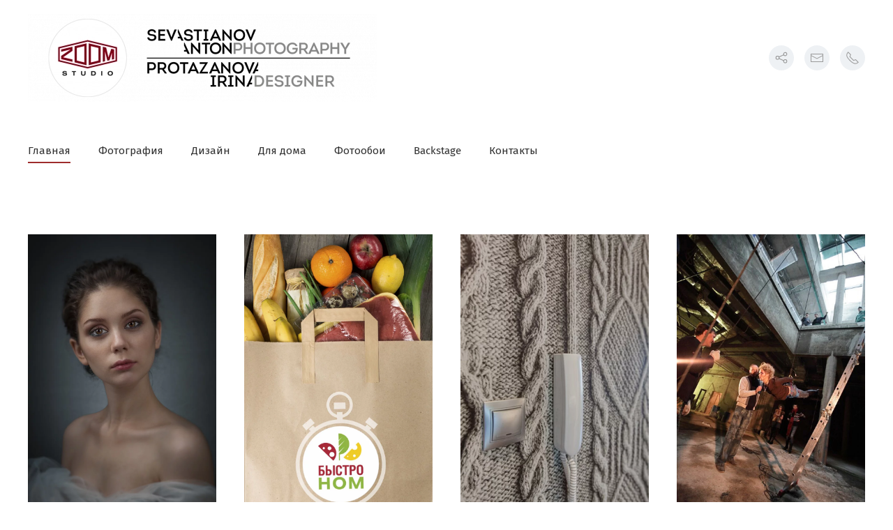

--- FILE ---
content_type: text/html; charset=UTF-8
request_url: https://zoom-reclama.ru/
body_size: 10523
content:
<!DOCTYPE html>
<html lang="ru-RU">
    <head>
        <meta charset="UTF-8">
        <meta http-equiv="X-UA-Compatible" content="IE=edge">
        <meta name="viewport" content="width=device-width, initial-scale=1">
        <link rel="shortcut icon" href="/wp-content/uploads/zoom_logo_fav.png">
        <link rel="apple-touch-icon" href="/wp-content/uploads/zoom_logo_footer.png">
                <meta name='robots' content='index, follow, max-image-preview:large, max-snippet:-1, max-video-preview:-1' />

	<!-- This site is optimized with the Yoast SEO plugin v20.6 - https://yoast.com/wordpress/plugins/seo/ -->
	<title>Фотография и дизайн - Zoom</title>
	<meta name="description" content="Фотосъёмка интерьеров и архитектуры для гостиниц и предприятий. Промышленная фотосъёмка фабрик и заводов. Портретная, репортажная и предметная съёмка. Графический: разработка логотипов, знаков, эмблем, фирменного стиля. Фотограф Антон Севастьянов. Zoom studio, Студия Зум Zoom Сайт рекламной фото студии" />
	<link rel="canonical" href="https://zoom-reclama.ru/" />
	<meta property="og:locale" content="ru_RU" />
	<meta property="og:type" content="website" />
	<meta property="og:title" content="Фотография и дизайн - Zoom" />
	<meta property="og:description" content="Фотосъёмка интерьеров и архитектуры для гостиниц и предприятий. Промышленная фотосъёмка фабрик и заводов. Портретная, репортажная и предметная съёмка. Графический: разработка логотипов, знаков, эмблем, фирменного стиля. Фотограф Антон Севастьянов. Zoom studio, Студия Зум Zoom Сайт рекламной фото студии" />
	<meta property="og:url" content="https://zoom-reclama.ru/" />
	<meta property="og:site_name" content="Zoom" />
	<meta property="article:publisher" content="https://www.facebook.com/anton.sevastiyanov" />
	<meta property="article:modified_time" content="2023-07-18T07:44:27+00:00" />
	<meta name="twitter:card" content="summary_large_image" />
	<meta name="twitter:label1" content="Примерное время для чтения" />
	<meta name="twitter:data1" content="4 минуты" />
	<script type="application/ld+json" class="yoast-schema-graph">{"@context":"https://schema.org","@graph":[{"@type":"WebPage","@id":"https://zoom-reclama.ru/","url":"https://zoom-reclama.ru/","name":"Фотография и дизайн - Zoom","isPartOf":{"@id":"https://zoom-reclama.ru/#website"},"about":{"@id":"https://zoom-reclama.ru/#/schema/person/ef375b864d451cff5d28595d6be5e95a"},"datePublished":"2020-09-28T22:23:17+00:00","dateModified":"2023-07-18T07:44:27+00:00","description":"Фотосъёмка интерьеров и архитектуры для гостиниц и предприятий. Промышленная фотосъёмка фабрик и заводов. Портретная, репортажная и предметная съёмка. Графический: разработка логотипов, знаков, эмблем, фирменного стиля. Фотограф Антон Севастьянов. Zoom studio, Студия Зум Zoom Сайт рекламной фото студии","breadcrumb":{"@id":"https://zoom-reclama.ru/#breadcrumb"},"inLanguage":"ru-RU","potentialAction":[{"@type":"ReadAction","target":["https://zoom-reclama.ru/"]}]},{"@type":"BreadcrumbList","@id":"https://zoom-reclama.ru/#breadcrumb","itemListElement":[{"@type":"ListItem","position":1,"name":"Главная страница"}]},{"@type":"WebSite","@id":"https://zoom-reclama.ru/#website","url":"https://zoom-reclama.ru/","name":"Zoom","description":"Сайт рекламной фото студии","publisher":{"@id":"https://zoom-reclama.ru/#/schema/person/ef375b864d451cff5d28595d6be5e95a"},"potentialAction":[{"@type":"SearchAction","target":{"@type":"EntryPoint","urlTemplate":"https://zoom-reclama.ru/?s={search_term_string}"},"query-input":"required name=search_term_string"}],"inLanguage":"ru-RU"},{"@type":["Person","Organization"],"@id":"https://zoom-reclama.ru/#/schema/person/ef375b864d451cff5d28595d6be5e95a","name":"zoom","image":{"@type":"ImageObject","inLanguage":"ru-RU","@id":"https://zoom-reclama.ru/#/schema/person/image/","url":"https://zoom-reclama.ru/wp-content/uploads/logo_krug-1.png","contentUrl":"https://zoom-reclama.ru/wp-content/uploads/logo_krug-1.png","width":524,"height":523,"caption":"zoom"},"logo":{"@id":"https://zoom-reclama.ru/#/schema/person/image/"},"sameAs":["https://www.facebook.com/anton.sevastiyanov","https://www.instagram.com/zoom_photographer/"]}]}</script>
	<meta name="msvalidate.01" content="A9605A52693DF2B495F944678EB4A314" />
	<meta name="google-site-verification" content="B2FgMIQtNuDL_Sh5WbggAEU-gCJfIQsqmbu9uvcTJw8" />
	<meta name="yandex-verification" content="2cfd0a9409a9bf27" />
	<!-- / Yoast SEO plugin. -->


<link rel='dns-prefetch' href='//fonts.googleapis.com' />
<link rel='dns-prefetch' href='//s.w.org' />
<link rel="alternate" type="application/rss+xml" title="Zoom &raquo; Лента" href="https://zoom-reclama.ru/feed/" />
<link rel="alternate" type="application/rss+xml" title="Zoom &raquo; Лента комментариев" href="https://zoom-reclama.ru/comments/feed/" />
<script type="text/javascript">
window._wpemojiSettings = {"baseUrl":"https:\/\/s.w.org\/images\/core\/emoji\/14.0.0\/72x72\/","ext":".png","svgUrl":"https:\/\/s.w.org\/images\/core\/emoji\/14.0.0\/svg\/","svgExt":".svg","source":{"concatemoji":"https:\/\/zoom-reclama.ru\/wp-includes\/js\/wp-emoji-release.min.js?ver=6.0.11"}};
/*! This file is auto-generated */
!function(e,a,t){var n,r,o,i=a.createElement("canvas"),p=i.getContext&&i.getContext("2d");function s(e,t){var a=String.fromCharCode,e=(p.clearRect(0,0,i.width,i.height),p.fillText(a.apply(this,e),0,0),i.toDataURL());return p.clearRect(0,0,i.width,i.height),p.fillText(a.apply(this,t),0,0),e===i.toDataURL()}function c(e){var t=a.createElement("script");t.src=e,t.defer=t.type="text/javascript",a.getElementsByTagName("head")[0].appendChild(t)}for(o=Array("flag","emoji"),t.supports={everything:!0,everythingExceptFlag:!0},r=0;r<o.length;r++)t.supports[o[r]]=function(e){if(!p||!p.fillText)return!1;switch(p.textBaseline="top",p.font="600 32px Arial",e){case"flag":return s([127987,65039,8205,9895,65039],[127987,65039,8203,9895,65039])?!1:!s([55356,56826,55356,56819],[55356,56826,8203,55356,56819])&&!s([55356,57332,56128,56423,56128,56418,56128,56421,56128,56430,56128,56423,56128,56447],[55356,57332,8203,56128,56423,8203,56128,56418,8203,56128,56421,8203,56128,56430,8203,56128,56423,8203,56128,56447]);case"emoji":return!s([129777,127995,8205,129778,127999],[129777,127995,8203,129778,127999])}return!1}(o[r]),t.supports.everything=t.supports.everything&&t.supports[o[r]],"flag"!==o[r]&&(t.supports.everythingExceptFlag=t.supports.everythingExceptFlag&&t.supports[o[r]]);t.supports.everythingExceptFlag=t.supports.everythingExceptFlag&&!t.supports.flag,t.DOMReady=!1,t.readyCallback=function(){t.DOMReady=!0},t.supports.everything||(n=function(){t.readyCallback()},a.addEventListener?(a.addEventListener("DOMContentLoaded",n,!1),e.addEventListener("load",n,!1)):(e.attachEvent("onload",n),a.attachEvent("onreadystatechange",function(){"complete"===a.readyState&&t.readyCallback()})),(e=t.source||{}).concatemoji?c(e.concatemoji):e.wpemoji&&e.twemoji&&(c(e.twemoji),c(e.wpemoji)))}(window,document,window._wpemojiSettings);
</script>
<style type="text/css">
img.wp-smiley,
img.emoji {
	display: inline !important;
	border: none !important;
	box-shadow: none !important;
	height: 1em !important;
	width: 1em !important;
	margin: 0 0.07em !important;
	vertical-align: -0.1em !important;
	background: none !important;
	padding: 0 !important;
}
</style>
	<link rel='stylesheet' id='wp-block-library-css'  href='https://zoom-reclama.ru/wp-includes/css/dist/block-library/style.min.css?ver=6.0.11' type='text/css' media='all' />
<style id='global-styles-inline-css' type='text/css'>
body{--wp--preset--color--black: #000000;--wp--preset--color--cyan-bluish-gray: #abb8c3;--wp--preset--color--white: #ffffff;--wp--preset--color--pale-pink: #f78da7;--wp--preset--color--vivid-red: #cf2e2e;--wp--preset--color--luminous-vivid-orange: #ff6900;--wp--preset--color--luminous-vivid-amber: #fcb900;--wp--preset--color--light-green-cyan: #7bdcb5;--wp--preset--color--vivid-green-cyan: #00d084;--wp--preset--color--pale-cyan-blue: #8ed1fc;--wp--preset--color--vivid-cyan-blue: #0693e3;--wp--preset--color--vivid-purple: #9b51e0;--wp--preset--gradient--vivid-cyan-blue-to-vivid-purple: linear-gradient(135deg,rgba(6,147,227,1) 0%,rgb(155,81,224) 100%);--wp--preset--gradient--light-green-cyan-to-vivid-green-cyan: linear-gradient(135deg,rgb(122,220,180) 0%,rgb(0,208,130) 100%);--wp--preset--gradient--luminous-vivid-amber-to-luminous-vivid-orange: linear-gradient(135deg,rgba(252,185,0,1) 0%,rgba(255,105,0,1) 100%);--wp--preset--gradient--luminous-vivid-orange-to-vivid-red: linear-gradient(135deg,rgba(255,105,0,1) 0%,rgb(207,46,46) 100%);--wp--preset--gradient--very-light-gray-to-cyan-bluish-gray: linear-gradient(135deg,rgb(238,238,238) 0%,rgb(169,184,195) 100%);--wp--preset--gradient--cool-to-warm-spectrum: linear-gradient(135deg,rgb(74,234,220) 0%,rgb(151,120,209) 20%,rgb(207,42,186) 40%,rgb(238,44,130) 60%,rgb(251,105,98) 80%,rgb(254,248,76) 100%);--wp--preset--gradient--blush-light-purple: linear-gradient(135deg,rgb(255,206,236) 0%,rgb(152,150,240) 100%);--wp--preset--gradient--blush-bordeaux: linear-gradient(135deg,rgb(254,205,165) 0%,rgb(254,45,45) 50%,rgb(107,0,62) 100%);--wp--preset--gradient--luminous-dusk: linear-gradient(135deg,rgb(255,203,112) 0%,rgb(199,81,192) 50%,rgb(65,88,208) 100%);--wp--preset--gradient--pale-ocean: linear-gradient(135deg,rgb(255,245,203) 0%,rgb(182,227,212) 50%,rgb(51,167,181) 100%);--wp--preset--gradient--electric-grass: linear-gradient(135deg,rgb(202,248,128) 0%,rgb(113,206,126) 100%);--wp--preset--gradient--midnight: linear-gradient(135deg,rgb(2,3,129) 0%,rgb(40,116,252) 100%);--wp--preset--duotone--dark-grayscale: url('#wp-duotone-dark-grayscale');--wp--preset--duotone--grayscale: url('#wp-duotone-grayscale');--wp--preset--duotone--purple-yellow: url('#wp-duotone-purple-yellow');--wp--preset--duotone--blue-red: url('#wp-duotone-blue-red');--wp--preset--duotone--midnight: url('#wp-duotone-midnight');--wp--preset--duotone--magenta-yellow: url('#wp-duotone-magenta-yellow');--wp--preset--duotone--purple-green: url('#wp-duotone-purple-green');--wp--preset--duotone--blue-orange: url('#wp-duotone-blue-orange');--wp--preset--font-size--small: 13px;--wp--preset--font-size--medium: 20px;--wp--preset--font-size--large: 36px;--wp--preset--font-size--x-large: 42px;}.has-black-color{color: var(--wp--preset--color--black) !important;}.has-cyan-bluish-gray-color{color: var(--wp--preset--color--cyan-bluish-gray) !important;}.has-white-color{color: var(--wp--preset--color--white) !important;}.has-pale-pink-color{color: var(--wp--preset--color--pale-pink) !important;}.has-vivid-red-color{color: var(--wp--preset--color--vivid-red) !important;}.has-luminous-vivid-orange-color{color: var(--wp--preset--color--luminous-vivid-orange) !important;}.has-luminous-vivid-amber-color{color: var(--wp--preset--color--luminous-vivid-amber) !important;}.has-light-green-cyan-color{color: var(--wp--preset--color--light-green-cyan) !important;}.has-vivid-green-cyan-color{color: var(--wp--preset--color--vivid-green-cyan) !important;}.has-pale-cyan-blue-color{color: var(--wp--preset--color--pale-cyan-blue) !important;}.has-vivid-cyan-blue-color{color: var(--wp--preset--color--vivid-cyan-blue) !important;}.has-vivid-purple-color{color: var(--wp--preset--color--vivid-purple) !important;}.has-black-background-color{background-color: var(--wp--preset--color--black) !important;}.has-cyan-bluish-gray-background-color{background-color: var(--wp--preset--color--cyan-bluish-gray) !important;}.has-white-background-color{background-color: var(--wp--preset--color--white) !important;}.has-pale-pink-background-color{background-color: var(--wp--preset--color--pale-pink) !important;}.has-vivid-red-background-color{background-color: var(--wp--preset--color--vivid-red) !important;}.has-luminous-vivid-orange-background-color{background-color: var(--wp--preset--color--luminous-vivid-orange) !important;}.has-luminous-vivid-amber-background-color{background-color: var(--wp--preset--color--luminous-vivid-amber) !important;}.has-light-green-cyan-background-color{background-color: var(--wp--preset--color--light-green-cyan) !important;}.has-vivid-green-cyan-background-color{background-color: var(--wp--preset--color--vivid-green-cyan) !important;}.has-pale-cyan-blue-background-color{background-color: var(--wp--preset--color--pale-cyan-blue) !important;}.has-vivid-cyan-blue-background-color{background-color: var(--wp--preset--color--vivid-cyan-blue) !important;}.has-vivid-purple-background-color{background-color: var(--wp--preset--color--vivid-purple) !important;}.has-black-border-color{border-color: var(--wp--preset--color--black) !important;}.has-cyan-bluish-gray-border-color{border-color: var(--wp--preset--color--cyan-bluish-gray) !important;}.has-white-border-color{border-color: var(--wp--preset--color--white) !important;}.has-pale-pink-border-color{border-color: var(--wp--preset--color--pale-pink) !important;}.has-vivid-red-border-color{border-color: var(--wp--preset--color--vivid-red) !important;}.has-luminous-vivid-orange-border-color{border-color: var(--wp--preset--color--luminous-vivid-orange) !important;}.has-luminous-vivid-amber-border-color{border-color: var(--wp--preset--color--luminous-vivid-amber) !important;}.has-light-green-cyan-border-color{border-color: var(--wp--preset--color--light-green-cyan) !important;}.has-vivid-green-cyan-border-color{border-color: var(--wp--preset--color--vivid-green-cyan) !important;}.has-pale-cyan-blue-border-color{border-color: var(--wp--preset--color--pale-cyan-blue) !important;}.has-vivid-cyan-blue-border-color{border-color: var(--wp--preset--color--vivid-cyan-blue) !important;}.has-vivid-purple-border-color{border-color: var(--wp--preset--color--vivid-purple) !important;}.has-vivid-cyan-blue-to-vivid-purple-gradient-background{background: var(--wp--preset--gradient--vivid-cyan-blue-to-vivid-purple) !important;}.has-light-green-cyan-to-vivid-green-cyan-gradient-background{background: var(--wp--preset--gradient--light-green-cyan-to-vivid-green-cyan) !important;}.has-luminous-vivid-amber-to-luminous-vivid-orange-gradient-background{background: var(--wp--preset--gradient--luminous-vivid-amber-to-luminous-vivid-orange) !important;}.has-luminous-vivid-orange-to-vivid-red-gradient-background{background: var(--wp--preset--gradient--luminous-vivid-orange-to-vivid-red) !important;}.has-very-light-gray-to-cyan-bluish-gray-gradient-background{background: var(--wp--preset--gradient--very-light-gray-to-cyan-bluish-gray) !important;}.has-cool-to-warm-spectrum-gradient-background{background: var(--wp--preset--gradient--cool-to-warm-spectrum) !important;}.has-blush-light-purple-gradient-background{background: var(--wp--preset--gradient--blush-light-purple) !important;}.has-blush-bordeaux-gradient-background{background: var(--wp--preset--gradient--blush-bordeaux) !important;}.has-luminous-dusk-gradient-background{background: var(--wp--preset--gradient--luminous-dusk) !important;}.has-pale-ocean-gradient-background{background: var(--wp--preset--gradient--pale-ocean) !important;}.has-electric-grass-gradient-background{background: var(--wp--preset--gradient--electric-grass) !important;}.has-midnight-gradient-background{background: var(--wp--preset--gradient--midnight) !important;}.has-small-font-size{font-size: var(--wp--preset--font-size--small) !important;}.has-medium-font-size{font-size: var(--wp--preset--font-size--medium) !important;}.has-large-font-size{font-size: var(--wp--preset--font-size--large) !important;}.has-x-large-font-size{font-size: var(--wp--preset--font-size--x-large) !important;}
</style>
<link rel='stylesheet' id='easingslider-css'  href='https://zoom-reclama.ru/wp-content/plugins/easing-slider/assets/css/public.min.css?ver=3.0.8' type='text/css' media='all' />
<link rel='stylesheet' id='googlefonts-css'  href='https://fonts.googleapis.com/css?family=Fira+Sans:400|Fira+Sans:400|Fira+Sans:400|Fira+Sans:400|Fira+Sans:400|Fira+Sans:400&subset=latin,cyrillic' type='text/css' media='all' />
<link href="https://zoom-reclama.ru/wp-content/themes/yootheme/css/theme.1.css?ver=1666337991" rel="stylesheet">
<script type='text/javascript' src='https://zoom-reclama.ru/wp-content/plugins/wp-yandex-metrika/assets/YmEc.min.js?ver=1.2.2' id='wp-yandex-metrika_YmEc-js'></script>
<script type='text/javascript' id='wp-yandex-metrika_YmEc-js-after'>
window.tmpwpym={datalayername:'dataLayer',counters:JSON.parse('[{"number":"69071173","webvisor":"1"},{"number":"91009299","webvisor":"1"}]'),targets:JSON.parse('[]')};
</script>
<script type='text/javascript' src='https://zoom-reclama.ru/wp-includes/js/jquery/jquery.min.js?ver=3.6.0' id='jquery-core-js'></script>
<script type='text/javascript' src='https://zoom-reclama.ru/wp-includes/js/jquery/jquery-migrate.min.js?ver=3.3.2' id='jquery-migrate-js'></script>
<script type='text/javascript' src='https://zoom-reclama.ru/wp-content/plugins/wp-yandex-metrika/assets/frontend.min.js?ver=1.2.2' id='wp-yandex-metrika_frontend-js'></script>
<script type='text/javascript' src='https://zoom-reclama.ru/wp-content/plugins/easing-slider/assets/js/public.min.js?ver=3.0.8' id='easingslider-js'></script>
<link rel="https://api.w.org/" href="https://zoom-reclama.ru/wp-json/" /><link rel="alternate" type="application/json" href="https://zoom-reclama.ru/wp-json/wp/v2/pages/830" /><link rel="EditURI" type="application/rsd+xml" title="RSD" href="https://zoom-reclama.ru/xmlrpc.php?rsd" />
<link rel="wlwmanifest" type="application/wlwmanifest+xml" href="https://zoom-reclama.ru/wp-includes/wlwmanifest.xml" /> 
<meta name="generator" content="WordPress 6.0.11" />
<link rel='shortlink' href='https://zoom-reclama.ru/' />
<link rel="alternate" type="application/json+oembed" href="https://zoom-reclama.ru/wp-json/oembed/1.0/embed?url=https%3A%2F%2Fzoom-reclama.ru%2F" />
<link rel="alternate" type="text/xml+oembed" href="https://zoom-reclama.ru/wp-json/oembed/1.0/embed?url=https%3A%2F%2Fzoom-reclama.ru%2F&#038;format=xml" />
<style type='text/css' media='screen'>
	body{ font-family:"Fira Sans", arial, sans-serif;}
	body{ font-family:"Fira Sans", arial, sans-serif;}
</style>
<!-- fonts delivered by Wordpress Google Fonts, a plugin by Adrian3.com --><meta name="verification" content="f612c7d25f5690ad41496fcfdbf8d1" />		<script>
			document.documentElement.className = document.documentElement.className.replace('no-js', 'js');
		</script>
				<style>
			.no-js img.lazyload {
				display: none;
			}

			figure.wp-block-image img.lazyloading {
				min-width: 150px;
			}

						.lazyload, .lazyloading {
				opacity: 0;
			}

			.lazyloaded {
				opacity: 1;
				transition: opacity 400ms;
				transition-delay: 0ms;
			}

					</style>
		<!-- Yandex.Metrika counter -->
<script type="text/javascript" >
   (function(m,e,t,r,i,k,a){m[i]=m[i]||function(){(m[i].a=m[i].a||[]).push(arguments)};
   m[i].l=1*new Date();k=e.createElement(t),a=e.getElementsByTagName(t)[0],k.async=1,k.src=r,a.parentNode.insertBefore(k,a)})
   (window, document, "script", "https://mc.yandex.ru/metrika/tag.js", "ym");

   ym(69071173, "init", {
        clickmap:true,
        trackLinks:true,
        accurateTrackBounce:true,
        webvisor:true
   });
</script>
<noscript><div><img src="https://mc.yandex.ru/watch/69071173" style="position:absolute; left:-9999px;" alt="" /></div></noscript>
<!-- /Yandex.Metrika counter -->
<!-- Global site tag (gtag.js) - Google Analytics -->
<script async src="https://www.googletagmanager.com/gtag/js?id=G-P1E1MHJR6B"></script>
<script>
  window.dataLayer = window.dataLayer || [];
  function gtag(){dataLayer.push(arguments);}
  gtag('js', new Date());

  gtag('config', 'G-P1E1MHJR6B');
</script>        <!-- Yandex.Metrica counter -->
        <script type="text/javascript">
            (function (m, e, t, r, i, k, a) {
                m[i] = m[i] || function () {
                    (m[i].a = m[i].a || []).push(arguments)
                };
                m[i].l = 1 * new Date();
                k = e.createElement(t), a = e.getElementsByTagName(t)[0], k.async = 1, k.src = r, a.parentNode.insertBefore(k, a)
            })

            (window, document, "script", "https://mc.yandex.ru/metrika/tag.js", "ym");

            ym("69071173", "init", {
                clickmap: true,
                trackLinks: true,
                accurateTrackBounce: true,
                webvisor: true,
                ecommerce: "dataLayer",
                params: {
                    __ym: {
                        "ymCmsPlugin": {
                            "cms": "wordpress",
                            "cmsVersion":"6.0",
                            "pluginVersion": "1.2.2",
                            "ymCmsRip": "1554513767"
                        }
                    }
                }
            });
        </script>
        <!-- /Yandex.Metrica counter -->
                <!-- Yandex.Metrica counter -->
        <script type="text/javascript">
            (function (m, e, t, r, i, k, a) {
                m[i] = m[i] || function () {
                    (m[i].a = m[i].a || []).push(arguments)
                };
                m[i].l = 1 * new Date();
                k = e.createElement(t), a = e.getElementsByTagName(t)[0], k.async = 1, k.src = r, a.parentNode.insertBefore(k, a)
            })

            (window, document, "script", "https://mc.yandex.ru/metrika/tag.js", "ym");

            ym("91009299", "init", {
                clickmap: true,
                trackLinks: true,
                accurateTrackBounce: true,
                webvisor: true,
                ecommerce: "dataLayer",
                params: {
                    __ym: {
                        "ymCmsPlugin": {
                            "cms": "wordpress",
                            "cmsVersion":"6.0",
                            "pluginVersion": "1.2.2",
                            "ymCmsRip": "1554513767"
                        }
                    }
                }
            });
        </script>
        <!-- /Yandex.Metrica counter -->
        <script src="https://zoom-reclama.ru/wp-content/themes/yootheme/vendor/assets/uikit/dist/js/uikit.min.js?ver=2.7.26"></script>
<script src="https://zoom-reclama.ru/wp-content/themes/yootheme/vendor/assets/uikit/dist/js/uikit-icons.min.js?ver=2.7.26"></script>
<script src="https://zoom-reclama.ru/wp-content/themes/yootheme/js/theme.js?ver=2.7.26"></script>
<script>var $theme = {};</script>
    </head>
    <body class="home page-template-default page page-id-830 ">
<!-- Global site tag (gtag.js) - Google Analytics -->
<script async src="https://www.googletagmanager.com/gtag/js?id=G-P1E1MHJR6B"></script>
<script>
  window.dataLayer = window.dataLayer || [];
  function gtag(){dataLayer.push(arguments);}
  gtag('js', new Date());

  gtag('config', 'G-P1E1MHJR6B');
</script>
        <svg xmlns="http://www.w3.org/2000/svg" viewBox="0 0 0 0" width="0" height="0" focusable="false" role="none" style="visibility: hidden; position: absolute; left: -9999px; overflow: hidden;" ><defs><filter id="wp-duotone-dark-grayscale"><feColorMatrix color-interpolation-filters="sRGB" type="matrix" values=" .299 .587 .114 0 0 .299 .587 .114 0 0 .299 .587 .114 0 0 .299 .587 .114 0 0 " /><feComponentTransfer color-interpolation-filters="sRGB" ><feFuncR type="table" tableValues="0 0.49803921568627" /><feFuncG type="table" tableValues="0 0.49803921568627" /><feFuncB type="table" tableValues="0 0.49803921568627" /><feFuncA type="table" tableValues="1 1" /></feComponentTransfer><feComposite in2="SourceGraphic" operator="in" /></filter></defs></svg><svg xmlns="http://www.w3.org/2000/svg" viewBox="0 0 0 0" width="0" height="0" focusable="false" role="none" style="visibility: hidden; position: absolute; left: -9999px; overflow: hidden;" ><defs><filter id="wp-duotone-grayscale"><feColorMatrix color-interpolation-filters="sRGB" type="matrix" values=" .299 .587 .114 0 0 .299 .587 .114 0 0 .299 .587 .114 0 0 .299 .587 .114 0 0 " /><feComponentTransfer color-interpolation-filters="sRGB" ><feFuncR type="table" tableValues="0 1" /><feFuncG type="table" tableValues="0 1" /><feFuncB type="table" tableValues="0 1" /><feFuncA type="table" tableValues="1 1" /></feComponentTransfer><feComposite in2="SourceGraphic" operator="in" /></filter></defs></svg><svg xmlns="http://www.w3.org/2000/svg" viewBox="0 0 0 0" width="0" height="0" focusable="false" role="none" style="visibility: hidden; position: absolute; left: -9999px; overflow: hidden;" ><defs><filter id="wp-duotone-purple-yellow"><feColorMatrix color-interpolation-filters="sRGB" type="matrix" values=" .299 .587 .114 0 0 .299 .587 .114 0 0 .299 .587 .114 0 0 .299 .587 .114 0 0 " /><feComponentTransfer color-interpolation-filters="sRGB" ><feFuncR type="table" tableValues="0.54901960784314 0.98823529411765" /><feFuncG type="table" tableValues="0 1" /><feFuncB type="table" tableValues="0.71764705882353 0.25490196078431" /><feFuncA type="table" tableValues="1 1" /></feComponentTransfer><feComposite in2="SourceGraphic" operator="in" /></filter></defs></svg><svg xmlns="http://www.w3.org/2000/svg" viewBox="0 0 0 0" width="0" height="0" focusable="false" role="none" style="visibility: hidden; position: absolute; left: -9999px; overflow: hidden;" ><defs><filter id="wp-duotone-blue-red"><feColorMatrix color-interpolation-filters="sRGB" type="matrix" values=" .299 .587 .114 0 0 .299 .587 .114 0 0 .299 .587 .114 0 0 .299 .587 .114 0 0 " /><feComponentTransfer color-interpolation-filters="sRGB" ><feFuncR type="table" tableValues="0 1" /><feFuncG type="table" tableValues="0 0.27843137254902" /><feFuncB type="table" tableValues="0.5921568627451 0.27843137254902" /><feFuncA type="table" tableValues="1 1" /></feComponentTransfer><feComposite in2="SourceGraphic" operator="in" /></filter></defs></svg><svg xmlns="http://www.w3.org/2000/svg" viewBox="0 0 0 0" width="0" height="0" focusable="false" role="none" style="visibility: hidden; position: absolute; left: -9999px; overflow: hidden;" ><defs><filter id="wp-duotone-midnight"><feColorMatrix color-interpolation-filters="sRGB" type="matrix" values=" .299 .587 .114 0 0 .299 .587 .114 0 0 .299 .587 .114 0 0 .299 .587 .114 0 0 " /><feComponentTransfer color-interpolation-filters="sRGB" ><feFuncR type="table" tableValues="0 0" /><feFuncG type="table" tableValues="0 0.64705882352941" /><feFuncB type="table" tableValues="0 1" /><feFuncA type="table" tableValues="1 1" /></feComponentTransfer><feComposite in2="SourceGraphic" operator="in" /></filter></defs></svg><svg xmlns="http://www.w3.org/2000/svg" viewBox="0 0 0 0" width="0" height="0" focusable="false" role="none" style="visibility: hidden; position: absolute; left: -9999px; overflow: hidden;" ><defs><filter id="wp-duotone-magenta-yellow"><feColorMatrix color-interpolation-filters="sRGB" type="matrix" values=" .299 .587 .114 0 0 .299 .587 .114 0 0 .299 .587 .114 0 0 .299 .587 .114 0 0 " /><feComponentTransfer color-interpolation-filters="sRGB" ><feFuncR type="table" tableValues="0.78039215686275 1" /><feFuncG type="table" tableValues="0 0.94901960784314" /><feFuncB type="table" tableValues="0.35294117647059 0.47058823529412" /><feFuncA type="table" tableValues="1 1" /></feComponentTransfer><feComposite in2="SourceGraphic" operator="in" /></filter></defs></svg><svg xmlns="http://www.w3.org/2000/svg" viewBox="0 0 0 0" width="0" height="0" focusable="false" role="none" style="visibility: hidden; position: absolute; left: -9999px; overflow: hidden;" ><defs><filter id="wp-duotone-purple-green"><feColorMatrix color-interpolation-filters="sRGB" type="matrix" values=" .299 .587 .114 0 0 .299 .587 .114 0 0 .299 .587 .114 0 0 .299 .587 .114 0 0 " /><feComponentTransfer color-interpolation-filters="sRGB" ><feFuncR type="table" tableValues="0.65098039215686 0.40392156862745" /><feFuncG type="table" tableValues="0 1" /><feFuncB type="table" tableValues="0.44705882352941 0.4" /><feFuncA type="table" tableValues="1 1" /></feComponentTransfer><feComposite in2="SourceGraphic" operator="in" /></filter></defs></svg><svg xmlns="http://www.w3.org/2000/svg" viewBox="0 0 0 0" width="0" height="0" focusable="false" role="none" style="visibility: hidden; position: absolute; left: -9999px; overflow: hidden;" ><defs><filter id="wp-duotone-blue-orange"><feColorMatrix color-interpolation-filters="sRGB" type="matrix" values=" .299 .587 .114 0 0 .299 .587 .114 0 0 .299 .587 .114 0 0 .299 .587 .114 0 0 " /><feComponentTransfer color-interpolation-filters="sRGB" ><feFuncR type="table" tableValues="0.098039215686275 1" /><feFuncG type="table" tableValues="0 0.66274509803922" /><feFuncB type="table" tableValues="0.84705882352941 0.41960784313725" /><feFuncA type="table" tableValues="1 1" /></feComponentTransfer><feComposite in2="SourceGraphic" operator="in" /></filter></defs></svg>
        
        
        <div class="tm-page">

                        
<div class="tm-header-mobile uk-hidden@m">


    <div class="uk-navbar-container">
        <nav uk-navbar="container: .tm-header-mobile">

                        <div class="uk-navbar-left">

                
                                <a class="uk-navbar-toggle" href="#tm-mobile" uk-toggle>
                    <div uk-navbar-toggle-icon></div>
                                    </a>
                
                
            </div>
            
                        <div class="uk-navbar-center">
                
<a href="https://zoom-reclama.ru" class="uk-navbar-item uk-logo">
    <img alt data-src="/wp-content/themes/yootheme/cache/logo-mobile-e184e8e1.webp" data-srcset="/wp-content/themes/yootheme/cache/logo-mobile-e184e8e1.webp 150w, /wp-content/themes/yootheme/cache/logo-mobile-b4ef429a.webp 300w" data-sizes="(min-width: 150px) 150px" data-width="150" data-height="105" src="[data-uri]" class="lazyload"><noscript><img alt src="/wp-content/themes/yootheme/cache/logo-mobile-e184e8e1.webp" srcset="/wp-content/themes/yootheme/cache/logo-mobile-e184e8e1.webp 150w, /wp-content/themes/yootheme/cache/logo-mobile-b4ef429a.webp 300w" sizes="(min-width: 150px) 150px" data-width="150" data-height="105"></noscript></a>
                            </div>
            
            
        </nav>
    </div>

    

<div id="tm-mobile" uk-offcanvas mode="slide" overlay>
    <div class="uk-offcanvas-bar">

                <button class="uk-offcanvas-close" type="button" uk-close></button>
        
        
            
<div class="uk-child-width-1-1" uk-grid>    <div>
<div class="uk-panel">

    
    
<ul class="uk-nav uk-nav-primary">
    
	<li class="menu-item menu-item-type-custom menu-item-object-custom current-menu-item current_page_item menu-item-home uk-active"><a href="http://zoom-reclama.ru"> Главная</a></li>
	<li class="menu-item menu-item-type-post_type menu-item-object-page menu-item-has-children uk-parent"><a href="https://zoom-reclama.ru/photo/"> Фотография</a>
	<ul class="uk-nav-sub">

		<li class="menu-item menu-item-type-post_type menu-item-object-page"><a href="https://zoom-reclama.ru/industrial/"> Промышленная фотосъемка</a></li>
		<li class="menu-item menu-item-type-post_type menu-item-object-page"><a href="https://zoom-reclama.ru/reportage/"> Репортаж</a></li>
		<li class="menu-item menu-item-type-post_type menu-item-object-page"><a href="https://zoom-reclama.ru/people/"> Люди</a></li>
		<li class="menu-item menu-item-type-post_type menu-item-object-page"><a href="https://zoom-reclama.ru/items/"> Предметная фотография</a></li>
		<li class="menu-item menu-item-type-post_type menu-item-object-page"><a href="https://zoom-reclama.ru/architectureinterior-fotosyomka-intererov-i-arhitektury/"> Архитектура и интерьер</a></li>
		<li class="menu-item menu-item-type-post_type menu-item-object-page"><a href="https://zoom-reclama.ru/meal-fud-fotosyomka-dlya-menyu-restoranov-soczsetej-i-sajtov/"> Фуд фотосъёмка</a></li></ul></li>
	<li class="menu-item menu-item-type-post_type menu-item-object-page"><a href="https://zoom-reclama.ru/design/"> Дизайн</a></li>
	<li class="menu-item menu-item-type-post_type menu-item-object-page"><a href="https://zoom-reclama.ru/dlya-doma-izgotovlenie-eksklyuzivnyh-oboev/"> Для дома</a></li>
	<li class="menu-item menu-item-type-post_type menu-item-object-page"><a href="https://zoom-reclama.ru/wall-murals/"> Фотообои</a></li>
	<li class="menu-item menu-item-type-post_type menu-item-object-page"><a href="https://zoom-reclama.ru/backstage/"> Backstage</a></li>
	<li class="menu-item menu-item-type-post_type menu-item-object-page"><a href="https://zoom-reclama.ru/contact-voprosy-ili-pozhelaniya-vy-mozhete-otpravit-nam-na-elektronnuyu-pochtu-ili-v-whatsapp/"> Контакты</a></li></ul>

</div>
</div>    <div>
<div class="uk-panel">

    
    <ul class="uk-flex-inline uk-flex-middle uk-flex-nowrap uk-grid-small" uk-grid>
                    <li>
                <a href="https://vk.com/club_zoomstudio" class="uk-icon-button" target="_blank"  uk-icon="icon: social;"></a>
            </li>
                    <li>
                <a href="mailto:zoom-studio@yandex.ru" class="uk-icon-button"  uk-icon="icon: mail;"></a>
            </li>
                    <li>
                <a href="tel:+79109736233" class="uk-icon-button"  uk-icon="icon: receiver;"></a>
            </li>
            </ul>
</div>
</div></div>
            
    </div>
</div>

</div>


<div class="tm-header uk-visible@m" uk-header>






        <div class="tm-headerbar-default tm-headerbar tm-headerbar-top">
        <div class="uk-container uk-flex uk-flex-middle">

            
<a href="https://zoom-reclama.ru" class="uk-logo">
    <img alt data-src="/wp-content/themes/yootheme/cache/logo-dlya-vk_-9cc14af3.webp" data-srcset="/wp-content/themes/yootheme/cache/logo-dlya-vk_-9cc14af3.webp 500w, /wp-content/themes/yootheme/cache/logo-dlya-vk_-9c74c056.webp 768w, /wp-content/themes/yootheme/cache/logo-dlya-vk_-09d27e1a.webp 1000w" data-sizes="(min-width: 500px) 500px" data-width="500" data-height="126" src="[data-uri]" class="lazyload"><noscript><img alt src="/wp-content/themes/yootheme/cache/logo-dlya-vk_-9cc14af3.webp" srcset="/wp-content/themes/yootheme/cache/logo-dlya-vk_-9cc14af3.webp 500w, /wp-content/themes/yootheme/cache/logo-dlya-vk_-9c74c056.webp 768w, /wp-content/themes/yootheme/cache/logo-dlya-vk_-09d27e1a.webp 1000w" sizes="(min-width: 500px) 500px" data-width="500" data-height="126"></noscript></a>
            
                        <div class="uk-margin-auto-left">
                <div class="uk-grid-medium uk-child-width-auto uk-flex-middle" uk-grid>
                    <div>
<div class="uk-panel">

    
    <ul class="uk-flex-inline uk-flex-middle uk-flex-nowrap uk-grid-small" uk-grid>
                    <li>
                <a href="https://vk.com/club_zoomstudio" class="uk-icon-button" target="_blank"  uk-icon="icon: social;"></a>
            </li>
                    <li>
                <a href="mailto:zoom-studio@yandex.ru" class="uk-icon-button"  uk-icon="icon: mail;"></a>
            </li>
                    <li>
                <a href="tel:+79109736233" class="uk-icon-button"  uk-icon="icon: receiver;"></a>
            </li>
            </ul>
</div>
</div>                </div>
            </div>
            
        </div>
    </div>
    
    
        
            <div class="uk-navbar-container">

                <div class="uk-container uk-flex uk-flex-middle">
                    <nav class="uk-navbar uk-flex-auto" uk-navbar="{&quot;align&quot;:&quot;left&quot;,&quot;boundary&quot;:&quot;.tm-header .uk-navbar-container&quot;,&quot;container&quot;:&quot;.tm-header&quot;}">

                        
                                                <div class="uk-navbar-left uk-flex-auto">
                            
<ul class="uk-navbar-nav">
    
	<li class="menu-item menu-item-type-custom menu-item-object-custom current-menu-item current_page_item menu-item-home uk-active"><a href="http://zoom-reclama.ru"> Главная</a></li>
	<li class="menu-item menu-item-type-post_type menu-item-object-page menu-item-has-children uk-parent"><a href="https://zoom-reclama.ru/photo/"> Фотография</a>
	<div class="uk-navbar-dropdown"><div class="uk-navbar-dropdown-grid uk-child-width-1-1" uk-grid><div><ul class="uk-nav uk-navbar-dropdown-nav">

		<li class="menu-item menu-item-type-post_type menu-item-object-page"><a href="https://zoom-reclama.ru/industrial/"> Промышленная фотосъемка</a></li>
		<li class="menu-item menu-item-type-post_type menu-item-object-page"><a href="https://zoom-reclama.ru/reportage/"> Репортаж</a></li>
		<li class="menu-item menu-item-type-post_type menu-item-object-page"><a href="https://zoom-reclama.ru/people/"> Люди</a></li>
		<li class="menu-item menu-item-type-post_type menu-item-object-page"><a href="https://zoom-reclama.ru/items/"> Предметная фотография</a></li>
		<li class="menu-item menu-item-type-post_type menu-item-object-page"><a href="https://zoom-reclama.ru/architectureinterior-fotosyomka-intererov-i-arhitektury/"> Архитектура и интерьер</a></li>
		<li class="menu-item menu-item-type-post_type menu-item-object-page"><a href="https://zoom-reclama.ru/meal-fud-fotosyomka-dlya-menyu-restoranov-soczsetej-i-sajtov/"> Фуд фотосъёмка</a></li></ul></div></div></div></li>
	<li class="menu-item menu-item-type-post_type menu-item-object-page"><a href="https://zoom-reclama.ru/design/"> Дизайн</a></li>
	<li class="menu-item menu-item-type-post_type menu-item-object-page"><a href="https://zoom-reclama.ru/dlya-doma-izgotovlenie-eksklyuzivnyh-oboev/"> Для дома</a></li>
	<li class="menu-item menu-item-type-post_type menu-item-object-page"><a href="https://zoom-reclama.ru/wall-murals/"> Фотообои</a></li>
	<li class="menu-item menu-item-type-post_type menu-item-object-page"><a href="https://zoom-reclama.ru/backstage/"> Backstage</a></li>
	<li class="menu-item menu-item-type-post_type menu-item-object-page"><a href="https://zoom-reclama.ru/contact-voprosy-ili-pozhelaniya-vy-mozhete-otpravit-nam-na-elektronnuyu-pochtu-ili-v-whatsapp/"> Контакты</a></li></ul>
                        </div>
                        
                    </nav>
                </div>

            </div>

        
    


</div>
            
            
            <!-- Builder #page -->
<div class="uk-section-default uk-section">
    
        
        
        
            
                                <div class="uk-container">                
                    
                    <div class="tm-grid-expand uk-grid-margin" uk-grid>
<div class="uk-width-1-2@s uk-width-1-4@m">
    
        
            
            
                
                    
<div class="uk-light uk-margin uk-text-center">    <a class="el-container uk-inline-clip uk-transition-toggle uk-link-toggle" href="/photo/">
        
            

<img alt class="el-image uk-transition-opaque" data-src="/wp-content/themes/yootheme/cache/img_4574-recovered-9e714fcf.webp" data-srcset="/wp-content/themes/yootheme/cache/img_4574-recovered-f49552be.webp 768w, /wp-content/themes/yootheme/cache/img_4574-recovered-9e714fcf.webp 800w" data-sizes="(min-width: 800px) 800px" data-width="800" data-height="1200" uk-img>

            
                        <div class="uk-overlay-primary uk-transition-fade el-overlay uk-position-cover"></div>            
                        <div class="uk-position-center uk-transition-fade"><div class="uk-overlay uk-margin-remove-first-child">

<h3 class="el-title uk-margin-top uk-margin-remove-bottom">        Фотография    </h3>



</div></div>            
        
    </a></div>

                
            
        
    
</div>

<div class="uk-width-1-2@s uk-width-1-4@m">
    
        
            
            
                
                    
<div class="uk-light uk-margin uk-text-center">    <a class="el-container uk-inline-clip uk-transition-toggle uk-link-toggle" href="/design/">
        
            

<img alt class="el-image uk-transition-opaque" data-src="/wp-content/themes/yootheme/cache/bystronom_1-1-e13efde1.webp" data-srcset="/wp-content/themes/yootheme/cache/bystronom_1-1-7156d54e.webp 768w, /wp-content/themes/yootheme/cache/bystronom_1-1-e13efde1.webp 800w" data-sizes="(min-width: 800px) 800px" data-width="800" data-height="1200" uk-img>

            
                        <div class="uk-overlay-primary uk-transition-fade el-overlay uk-position-cover"></div>            
                        <div class="uk-position-center uk-transition-fade"><div class="uk-overlay uk-margin-remove-first-child">

<h3 class="el-title uk-margin-top uk-margin-remove-bottom">        Дизайн    </h3>



</div></div>            
        
    </a></div>

                
            
        
    
</div>

<div class="uk-width-1-2@s uk-width-1-4@m">
    
        
            
            
                
                    
<div class="uk-light uk-margin uk-text-center">    <a class="el-container uk-inline-clip uk-transition-toggle uk-link-toggle" href="/dlya-doma/">
        
            

<img alt class="el-image uk-transition-opaque" data-src="/wp-content/themes/yootheme/cache/pglhvymg5v4__-466829c1.webp" data-srcset="/wp-content/themes/yootheme/cache/pglhvymg5v4__-f246e503.webp 768w, /wp-content/themes/yootheme/cache/pglhvymg5v4__-466829c1.webp 799w" data-sizes="(min-width: 799px) 799px" data-width="799" data-height="1200" uk-img>

            
                        <div class="uk-overlay-primary uk-transition-fade el-overlay uk-position-cover"></div>            
                        <div class="uk-position-center uk-transition-fade"><div class="uk-overlay uk-margin-remove-first-child">

<h3 class="el-title uk-margin-top uk-margin-remove-bottom">        Для дома    </h3>



</div></div>            
        
    </a></div>

                
            
        
    
</div>

<div class="uk-width-1-2@s uk-width-1-4@m">
    
        
            
            
                
                    
<div class="uk-light uk-margin uk-text-center">    <a class="el-container uk-inline-clip uk-transition-toggle uk-link-toggle" href="/backstage/">
        
            

<img alt class="el-image uk-transition-opaque" data-src="/wp-content/themes/yootheme/cache/tqvgna9erny_-dd495c62.webp" data-srcset="/wp-content/themes/yootheme/cache/tqvgna9erny_-fc403b34.webp 768w, /wp-content/themes/yootheme/cache/tqvgna9erny_-dd495c62.webp 800w" data-sizes="(min-width: 800px) 800px" data-width="800" data-height="1200" uk-img>

            
                        <div class="uk-overlay-primary uk-transition-fade el-overlay uk-position-cover"></div>            
                        <div class="uk-position-center uk-transition-fade"><div class="uk-overlay uk-margin-remove-first-child">

<h3 class="el-title uk-margin-top uk-margin-remove-bottom">        Backstage    </h3>



</div></div>            
        
    </a></div>

                
            
        
    
</div>
</div><div class="tm-grid-expand uk-child-width-1-1 uk-grid-margin" uk-grid>
<div>
    
        
            
            
                
                    <hr><div class="uk-panel uk-margin"><p dir="auto" data-pm-slice="1 1 []">Рад приветствовать Вас на нашей страничке!</p>
<p dir="auto" data-pm-slice="1 1 []">Профессиональная фотосъёмка интерьеров и архитектуры. Портретная, репортажная и предметная съёмка. Промышленная фотография. Организация и проведение сложных постановочных фотосъёмок. Графический дизайн и разработка логотипов, знаков, эмблем, фирменного стиля. Создание брендбуков, дизайн и верстка печатной продукции. Создание упаковки, дизайн POS-материалов, дизайн наружной рекламы, выставочных стендов. Разработка рекламных и печатных сопроводительных материалов. Я, фотограф Антон Севастьянов и графический дизайнер Ирина Протазанова, работаем в рекламной сфере уже более 20 лет и более 10 лет совместно, как Zoom studio, Студия Зум. Ищете фотографа в Ярославле? Тогда Вам точно к нам! Выезд в любой регион страны! Есть вопрос? Напишите нам письмо на <a href="mailto:zoom-studio@yandex.ru" target="_blank" rel="noopener noreferrer nofollow">zoom-studio@yandex.ru</a></p>
<p dir="auto">За нашими плечами богатый опыт проведения и воплощения в жизнь большого количества проектов, связанных с визуализацией рекламных и не только образов, а также работа с гигантами различных отраслей и с частными заказчиками. В качестве примеров можно привести работы, проделанные для компаний: «Панасоник Рус», «Geosplit», французская гостиничная сеть «Accor», с сетью отелей «Mercure», «Ibis» , «ТГК-2», администрации различных уровней, включая АП, а также ещё более чем для трёхсот контрагентов: кафе, ресторанов, заводов, автомастерских, очистных сооружений, художественных галерей, музеев.</p>
<p dir="auto">Одним словом, работаем во всех отраслях! Мы смело можем назвать себя лучшими среди равных, если говорить о профессионалах города Ярославля, с точки зрения опыта и производительности.</p></div>
                
            
        
    
</div>
</div>
                                </div>
                
            
        
    
</div>
<!-- Yandex.Metrika counter -->
<script type="text/javascript" >
   (function(m,e,t,r,i,k,a){m[i]=m[i]||function(){(m[i].a=m[i].a||[]).push(arguments)};
   m[i].l=1*new Date();k=e.createElement(t),a=e.getElementsByTagName(t)[0],k.async=1,k.src=r,a.parentNode.insertBefore(k,a)})
   (window, document, "script", "https://mc.yandex.ru/metrika/tag.js", "ym");

   ym(69071173, "init", {
        clickmap:true,
        trackLinks:true,
        accurateTrackBounce:true,
        webvisor:true
   });
</script>
<noscript><div><img src="https://mc.yandex.ru/watch/69071173" style="position:absolute; left:-9999px;" alt="" /></div></noscript>
<!-- Global site tag (gtag.js) - Google Analytics -->
<script async src="https://www.googletagmanager.com/gtag/js?id=G-P1E1MHJR6B"></script>
<script>
  window.dataLayer = window.dataLayer || [];
  function gtag(){dataLayer.push(arguments);}
  gtag('js', new Date());

  gtag('config', 'G-P1E1MHJR6B');
</script>
<!-- /Yandex.Metrika counter -->        
            
            <!-- Builder #footer -->
<div class="uk-section-default uk-section">
    
        
        
        
            
                                <div class="uk-container">                
                    
                    <div class="tm-grid-expand uk-grid-margin" uk-grid>
<div class="uk-grid-item-match uk-flex-middle uk-width-1-3@m">
    
        
            
                        <div class="uk-panel uk-width-1-1">            
                
                    
<div class="uk-margin-small uk-text-left@m uk-text-center" uk-parallax="y: 5,0; opacity: 0.2,1; easing: 1.6;">
        <a class="el-link" href="http://zoom-reclama.ru/"><img class="el-image" alt data-src="/wp-content/themes/yootheme/cache/zoom_logo_footer-704ebe61.webp" data-srcset="/wp-content/themes/yootheme/cache/zoom_logo_footer-704ebe61.webp 50w" data-sizes="(min-width: 50px) 50px" data-width="50" data-height="30" uk-img></a>    
    
</div>
<div class="uk-panel uk-text-small uk-margin-small uk-text-left@m uk-text-center"><p>© Zoom-studio 2020. All rights reserved.<br />E-mail: <a href="mailto:zoom-studio@yandex.ru">zoom-studio@yandex.ru</a> <br />Phone: <a href="tel:+7 910 973-62-33">+7 910 973-62-33</a><br />Mikhail Bulgakov helped not only with advice</p>
<!-- Yandex.Metrika counter -->
<script type="text/javascript" >
   (function(m,e,t,r,i,k,a){m[i]=m[i]||function(){(m[i].a=m[i].a||[]).push(arguments)};
   m[i].l=1*new Date();k=e.createElement(t),a=e.getElementsByTagName(t)[0],k.async=1,k.src=r,a.parentNode.insertBefore(k,a)})
   (window, document, "script", "https://mc.yandex.ru/metrika/tag.js", "ym");

   ym(69071173, "init", {
        clickmap:true,
        trackLinks:true,
        accurateTrackBounce:true
   });
</script>
<noscript><div><img src="https://mc.yandex.ru/watch/69071173" style="position:absolute; left:-9999px;" alt="" /></div></noscript>
<!-- /Yandex.Metrika counter --></div>
                
                        </div>
            
        
    
</div>

<div class="uk-grid-item-match uk-flex-middle uk-width-1-3@m">
    
        
            
                        <div class="uk-panel uk-width-1-1">            
                
                    
<div class="uk-margin uk-text-center">
    
    
        
        
<a class="el-content uk-button uk-button-default uk-button-small" href="#2" uk-scroll>
        <span uk-icon="triangle-up"></span>    
    
    
</a>


        
    
    
</div>

                
                        </div>
            
        
    
</div>

<div class="uk-grid-item-match uk-flex-middle uk-width-1-3@m">
    
        
            
                        <div class="uk-panel uk-width-1-1">            
                
                    
<div class="uk-margin uk-text-right@m uk-text-center" uk-parallax="y: 15,0; opacity: 0.2,1; easing: 1.6;">    <div class="uk-child-width-auto uk-grid-small uk-flex-inline" uk-grid>
            <div>
<a class="el-link uk-icon-button" href="https://vk.com/club_zoomstudio" target="_blank" rel="noreferrer"><span uk-icon="icon: social;"></span></a></div>
            <div>
<a class="el-link uk-icon-button" href="https://www.tiktok.com/@zoom_photographer?lang=ru-RU&amp;is_copy_url=1&amp;is_from_webapp=v3" target="_blank" rel="noreferrer"><span uk-icon="icon: tiktok;"></span></a></div>
            <div>
<a class="el-link uk-icon-button" href="mailto:zoom-studio@yandex.ru" target="_blank" rel="noreferrer"><span uk-icon="icon: mail;"></span></a></div>
            <div>
<a class="el-link uk-icon-button" href="tel:+79109736233" target="_blank" rel="noreferrer"><span uk-icon="icon: receiver;"></span></a></div>
    
    </div></div>
                
                        </div>
            
        
    
</div>
</div>
                                </div>
                
            
        
    
</div>

        </div>

        
                    <noscript>
                <div>
                    <img src="https://mc.yandex.ru/watch/69071173" style="position:absolute; left:-9999px;" alt=""/>
                </div>
            </noscript>
                        <noscript>
                <div>
                    <img src="https://mc.yandex.ru/watch/91009299" style="position:absolute; left:-9999px;" alt=""/>
                </div>
            </noscript>
            <script type='text/javascript' src='https://zoom-reclama.ru/wp-content/plugins/wp-smushit/app/assets/js/smush-lazy-load.min.js?ver=3.16.5' id='smush-lazy-load-js'></script>
    </body>
</html>
